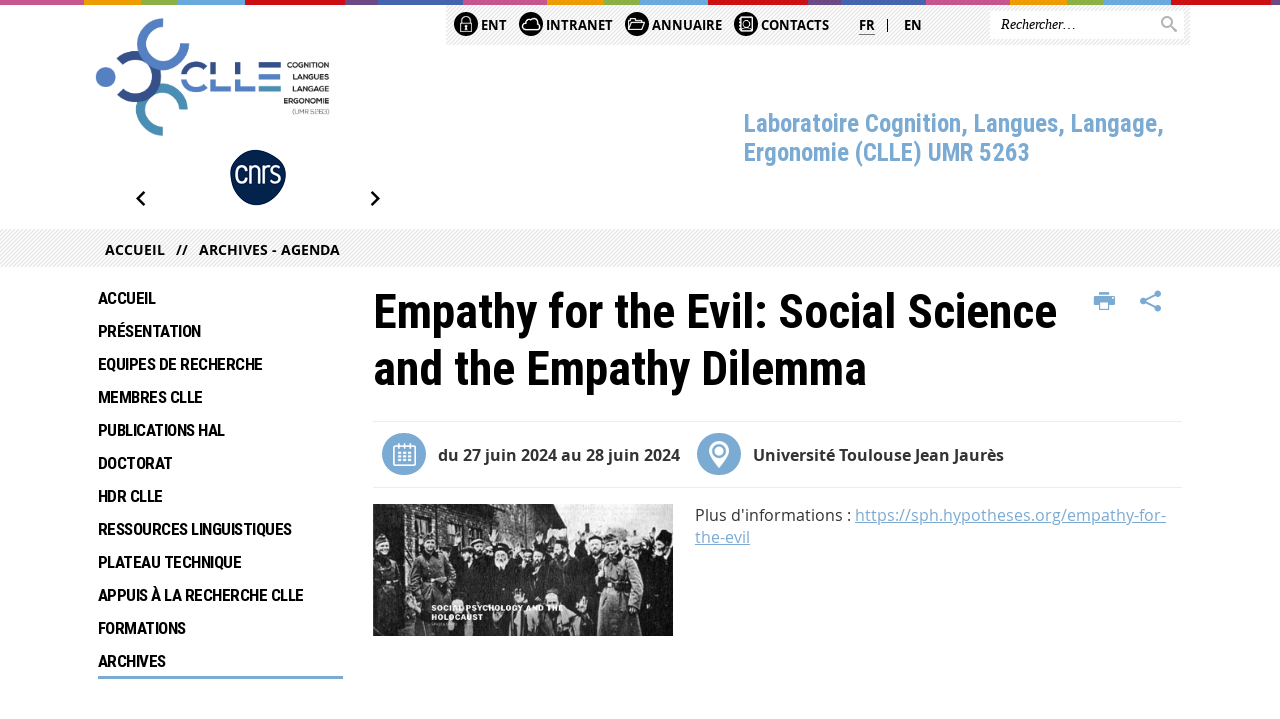

--- FILE ---
content_type: text/html;charset=UTF-8
request_url: https://clle.univ-tlse2.fr/accueil/archives-agenda/empathy-for-the-evil-social-science-and-the-empathy-dilemma
body_size: 9802
content:









































<!DOCTYPE html>
<!--[if IE 9]> <html class="no-js ie ie9 html" xmlns="http://www.w3.org/1999/xhtml" lang="fr" xml:lang="fr"> <![endif]-->
<!--[if gt IE 9]> <html class="no-js ie html" xmlns="http://www.w3.org/1999/xhtml" lang="fr" xml:lang="fr"> <![endif]-->
<!--[if !IE]> -->
<html class="no-js html" xmlns="http://www.w3.org/1999/xhtml" lang="fr" xml:lang="fr"> <!-- <![endif]-->
<head>
    <meta name="viewport" content="width=device-width, initial-scale=1.0"/>
    





















<meta property="og:description" content="" />
<meta property="og:title" content="Empathy for the Evil: Social Science and the Empathy Dilemma - Cognition, Langues, Langage, Ergonomie" />
<meta property="og:site_name" content="Cognition, Langues, Langage, Ergonomie" />
<meta property="og:type" content="article" />
<meta property="og:url" content="https://clle.univ-tlse2.fr/accueil/archives-agenda/empathy-for-the-evil-social-science-and-the-empathy-dilemma" />
<meta property="og:image" content="https://clle.univ-tlse2.fr/medias/photo/r-kunstler_1700661313669-PNG" />
            <meta property="og:image:width" content="1479" />
            <meta property="og:image:height" content="650" />
<meta http-equiv="content-type" content="text/html; charset=utf-8" />
<title>Empathy for the Evil: Social Science and the Empathy Dilemma - Cognition, Langues, Langage, Ergonomie</title>



    <link rel="canonical" href="https://clle.univ-tlse2.fr/accueil/archives-agenda/empathy-for-the-evil-social-science-and-the-empathy-dilemma" />

<link rel="icon" type="image/png" href="https://clle.univ-tlse2.fr/jsp/images/favicon.png" />
<meta http-equiv="pragma" content="no-cache" />

<link rel="schema.DC" href="http://purl.org/dc/elements/1.1/" />
<meta name="DC.Title" content="Empathy for the Evil: Social Science and the Empathy Dilemma - Cognition, Langues, Langage, Ergonomie" />
<meta name="DC.Creator" content="Nathalie Tullio" />
<meta name="DC.Description" lang="fr-FR" content="" />
<meta name="DC.Publisher" content="Nathalie Tullio" />
<meta name="DC.Date.created" scheme="W3CDTF" content="20231122 14:50:10.0" />
<meta name="DC.Date.modified" scheme="W3CDTF" content="20250307 10:27:23.0" />
<meta name="DC.Language" scheme="RFC3066" content="fr-FR" />
<meta name="DC.Rights" content="Copyright &copy; Cognition, Langues, Langage, Ergonomie" />

<meta name="description" content="" />
<meta name="author" lang="fr_FR" content="Nathalie Tullio" />
<meta name="Date-Creation-yyyymmdd" content="20231122 14:50:10.0" />
<meta name="Date-Revision-yyyymmdd" content="20250307 10:27:23.0" />
<meta name="copyright" content="Copyright &copy; Cognition, Langues, Langage, Ergonomie" />
<meta name="reply-to" content="webmaster@univ-tlse2.fr" />
<meta name="category" content="Internet" />
<meta name="robots" content="index, follow" />
<meta name="distribution" content="global" />
<meta name="identifier-url" content="https://clle.univ-tlse2.fr/" />
<meta name="resource-type" content="document" />
<meta name="expires" content="-1" />

<meta name="google-site-verification" content="" />

<meta name="Generator" content="K-Sup (6.07.77)" />
<meta name="Formatter" content="K-Sup (6.07.77)" />


    <link rel="start" title="Accueil" href="https://clle.univ-tlse2.fr/"/>
    <link rel="alternate" type="application/rss+xml" title="Fil RSS des dix dernières actualités"
          href="https://clle.univ-tlse2.fr/adminsite/webservices/export_rss.jsp?NOMBRE=10&amp;CODE_RUBRIQUE=CLLE2&amp;LANGUE=0"/>



    <!--  Script pour spirHAL -->
    <script src="https://cdn.jsdelivr.net/npm/spirhal@latest/dist/spirhal.min.js"></script>

    <link rel="stylesheet" type="text/css" media="screen" href="https://clle.univ-tlse2.fr/jsp/styles/extension-intranet.css"/>
    <link rel="stylesheet" type="text/css" media="screen" href="https://clle.univ-tlse2.fr/jsp/styles/extension-galerie.css"/>
    <link rel="stylesheet" type="text/css" media="screen" href="https://clle.univ-tlse2.fr/jsp/styles/screen.css"/>
    <link rel="stylesheet" type="text/css" media="screen" href="https://clle.univ-tlse2.fr/wro/jQueryCSS/4f09505c023ee9faad90b029013642f69c694251.css"/>
    <link rel="stylesheet" type="text/css" media="print" href="https://clle.univ-tlse2.fr/wro/styles-print/60bb201af288a19cf10ed6c04788d7ce5a9f1ec1.css"/>
    <link rel="stylesheet" type="text/css" media="screen" href="https://clle.univ-tlse2.fr/wro/styles/aa135c3cb5222a46436dd943503d8b437ed9f2ae.css"/>
    










<style type="text/css" media="screen">
/*  remplacer par variable bandeau (de site) usine à sites */
#bandeau {
}
    #menu_principal {
        background-color: #7babd3;
    }

    @media screen and (min-width: 60em) {
        #menu_principal {
            background-color: transparent;
        } 
    }

    /*EF. Il manquait la prise en compte des paragraphes*/
    .paragraphe--1{
        border-color: #7babd3;
    }
    .paragraphe--2{
        background-color: #7babd3;
    }
    #bandeau_outils,
    #bandeau_outils .plier-deplier__contenu,
    /* #acces_directs .menu__level__item > div, EF */
    #acces_directs .libelle.active {
        background-color: #7babd3;
    }
    #bandeau_outils button.plier-deplier__bouton:hover,
    #bandeau_outils button.plier-deplier__bouton:focus,
    #bandeau_outils button.plier-deplier__bouton:active,
    #bandeau_outils button.plier-deplier__bouton:hover .icon,
    #bandeau_outils button.plier-deplier__bouton:focus .icon,
    #bandeau_outils button.plier-deplier__bouton:active .icon,
    #acces_directs .menu__level__item > button:hover,
    #acces_directs .menu__level__item > a:hover {
        color: #7babd3;
    }

	/* Pas d'affichage de l'impression et PDF pour smartphone */     
    @media screen and (max-width: 60em) {
    li.actions-fiche__item.actions-fiche__item--print button,
     li.actions-fiche__item.actions-fiche__item--pdf a
     {
    	display: none;
    	}   	
    }
    @media screen and (min-width: 60em) {
        #menu_principal > li > button.active,
        #menu_principal > li > a.active,
        #menu_principal > li > span.active {
            border-bottom-color: #7babd3;
        }
        
        #menu_principal > li > button:hover,
	    #menu_principal > li > a:hover,
	    #menu_principal > li > span:hover,
	    #menu_principal > li.menu__level__item--actif > button,
	    #menu_principal > li.menu__level__item--actif > a,
	    #menu_principal > li.menu__level__item--actif > span {
	        color: #7babd3;
	    }

        .sitepublic #menu_principal > li.menu__level__item button:hover,
        .sitepublic #menu_principal > li.menu__level__item button:active,
        .sitepublic #menu_principal > li.menu__level__item button:focus,
        .sitepublic #menu_principal > li.menu__level__item a:hover,
        .sitepublic #menu_principal > li.menu__level__item a:active,
        .sitepublic #menu_principal > li.menu__level__item a:focus,
        .sitepublic #menu_principal > li.menu__level__item > button.active,
        .sitepublic #menu_principal > li.menu__level__item.menu__level__item--actif button{
            border-bottom-color: #7babd3;
            color: #000 !important;
        }
        .sitepublic #menu_principal > li.menu__level__item > .menu__level .menu__level__items > ul > li > a:active,
        .sitepublic #menu_principal > li.menu__level__item > .menu__level .menu__level__items > ul > li > a:focus{
            color: #7babd3 !important;
        }
        .sitepublic > header #acces_directs .menu__level__item > a:hover,
        .sitepublic > header #acces_directs .menu__level__item > a:focus{
            color: #7babd3 !important;
        }
    }
    footer .plan-site__lvl1::after{
    	background-color: #95bbdb;
    }
    body > footer .plan-site .plan-site__lvl2:active,
    body > footer .plan-site .plan-site__lvl2:focus,
    .fil_ariane_wrapper #fil_ariane a:focus,
    .fil_ariane_wrapper #fil_ariane a:active{
        color: #7babd3 !important;
    }
	.menu__toggle{
		background-color: #7babd3;
	}
    a {
        color: #7babd3;
    }
    a:hover, a:visited {
        /*color: #9cc0de;*/
        color: #7babd3;
    }
    a:focus,
    a:active {
        background-color: #7babd3;
    }

   /* a:visited {
        color: #24333f;
    }*/

    fieldset,
    .fieldset {
        border-color: #7babd3;
    }

    /* EF. On garde la couleur noire pour les titres. h1,h2,h3,h4,h5,h6, sauf slogan du site (zone-baseline) */
	.icon,
	html.js .plier-deplier .plier-deplier__bouton:hover .icon,
    html.js .plier-deplier .plier-deplier__bouton:focus .icon,
    div.zone-baseline{
		color: #7babd3;
	}

	html.js .actions-fiche li .plier-deplier__bouton .icon {
		color: #7babd3;
	}
	
	#telecharger li::before{
		color: #7babd3;
	}
	.reseaux-sociaux .picto_wrapper{
		background: #7babd3;
	}
    body.recherche .resultatFormation table.datatable thead th,
    body.recherche .resultatFormation .fg-toolbar.ui-corner-bl .dataTables_paginate a {
        color: #7babd3;
    }

    button,
    [type="submit"],
    [type="reset"],
    [type="button"],
    .submit,
    .reset,
    .button {
        background-color: #7babd3;
    }

    button:hover,
    [type="submit"]:hover,
    [type="reset"]:hover,
    [type="button"]:hover,
    .submit:hover,
    .reset:hover,
    .button:hover,
    button:focus,
    [type="submit"]:focus,
    [type="reset"]:focus,
    [type="button"]:focus,
    .submit:focus,
    .reset:focus,
    .button:focus,
    .reseaux-sociaux__item a:hover .picto_wrapper,
    .reseaux-sociaux__item a:focus .picto_wrapper,
    .reseaux-sociaux__item a:active .picto_wrapper{
        background-color: #9cc0de;
    }

    button:active,
    [type="submit"]:active,
    [type="reset"]:active,
    [type="button"]:active,
    .submit:active,
    .reset:active,
    .button:active {
        background-color: #5c809e;
    }

    .banner_cookie,
    .banner_cookie__refused,
    .banner_cookie__accepted {
        background-color: #7babd3;
    }
    .evenement__dates span{
    	color:#7babd3;
    }
    #body .owl-dots .owl-dot.active{
    	background-color: #7babd3;
    }
    body > header #partenaires .owl-prev::before,
    body > header #partenaires .owl-next::before {
        color: #7babd3;
    }
    #encadres .encadre__picto_deco {
        background-color: #7babd3;
        border: #7babd3;
    }
    body.fiche ul.actualites .dates {
        color: #7babd3;
    }
    .fiche.actualite .date_lieu_date::before,
    .fiche.actualite .date_lieu_lieu::before {
        background-color: #7babd3;
    }
    #encadres #telecharger .image::before{
        background-color: #7babd3;
    }

    #acces_directs > .menu__level__item .toggler.active {
        background-color: #7babd3;
    }

    /* Menus */

    .siteintranet .menu__toggle, .siteintranet .item__toggler {
        color: #7babd3;
    }
    .siteintranet .menu__toggle:focus, .siteintranet .menu__toggle:active, .siteintranet .menu__toggle:hover, .siteintranet .menu__toggle.show-menu, .siteintranet .item__toggler:focus, .siteintranet .item__toggler:active, .siteintranet .item__toggler:hover, .siteintranet .item__toggler.show-menu {
        color: #7babd3;
    }
    @media screen and (max-width: 767px) {
        .siteintranet.show-menu .menu__toggle {
            background: #7babd3;
        }
    }
    #menu nav .menu__level__item--actif > .item > .item__control .item__label {
        color: #7babd3;
    }
    .siteintranet #menu a.item__control:hover .item__label, .siteintranet #menu a.item__control:focus .item__label, .siteintranet #menu a.item__control:active .item__label,
    .siteintranet #menu a.item__control:hover::after, .siteintranet #menu a.item__control:focus::after, .siteintranet #menu a.item__control:active::after{
        color: #7babd3;
    }

    /* TEXTE SELECTIONNE */
    .texte--selectionne{
        background-color: #7babd3;
    }
    ::-moz-selection{
        background-color: #7babd3;
    }
    mark{
        background-color: #7babd3;
    }
    ::selection{
        background-color: #7babd3;
    }

    button.orejime-Button--save,
    button.orejime-Button--save:focus,
    button.orejime-Button--save:active,
    button.orejime-AppToggles-enableAll,
    button.orejime-AppToggles-enableAll:focus,
    button.orejime-AppToggles-enableAll:active,
    button.orejime-Button--info {
        background-color: #7babd3;
        border: solid 1px#7babd3;
    }

    button.orejime-Button--info:focus {
        color: #7babd3;
    }

    button.orejime-Button:hover,
    button.orejime-Button--save:hover {
        background-color: #4f6f89;
    }

    button.orejime-Button--decline,
    button.orejime-Notice-learnMoreButton {
        background-color: #7babd3;
        border-color: #7babd3;
    }

    .orejime-AppItem-slider {
        background-color: #7babd3;
    }

    .orejime-AppItem-input:checked + .orejime-AppItem-label .orejime-AppItem-slider {
        background-color: #4f6f89;
    }

    .orejime-content__context-notice .orejime .context-notice .cm-btn.cm-btn-success-var {
        background-color: #7babd3;
    }

    .orejime-content__context-notice .orejime .context-notice .cm-btn.cm-btn-success-var:hover {
        background-color: #4f6f89;
    }
    details.plierdeplier {
        background-color: #7babd3;
    }

    
</style>

    <script type="text/javascript">var html = document.getElementsByTagName('html')[0];
    html.className = html.className.replace('no-js', 'js');</script>
    <script type="text/javascript" src="https://clle.univ-tlse2.fr/adminsite/scripts/libs/ckeditor/ckeditor.js"></script>
    <script type="text/javascript" src="https://clle.univ-tlse2.fr/wro/scripts/da8707c64acb8c087415720693b12ea69b6a2d2a.js"></script>

    
</head>
<body id="body" class="fiche actualite has_partenaire sitepublic"
      data-toggle="#menu_principal .active, #connexion .active, #acces_directs .active" data-toggle-bubble>
<header>
    <p id="liens_evitement">
        <a href="#contenu-encadres">Acc&egrave;s direct au contenu
        </a> |
        <a href="#menu_principal">Navigation
        </a> |
        <a href="#acces_directs">Accès directs
        </a> |
        <a href="#connexion">Connexion
        </a>
    </p>
    
        
            <div class="zones"><!--
                 --><div class="zone-gauche">
                    







<div class="banniere" role="banner">
    <div>
            <a href="https://clle.univ-tlse2.fr/" class="banniere__logo" title="Vers page d'accueil">
                <img src="/uas/clle2/LOGO/logo_clle.png" alt="logo-Cognition, Langues, Langage, Ergonomie" title="Vers page d'accueil" />
            </a>
    </div>
</div><!-- .banniere -->
                    





		<div id="partenaires" class="carrousel_partenaires">
			<ul class="carrousel_partenaires__carrousel">
			
					<li class="carrousel_partenaires__item">
						<a href="#2"  title="UT2J">
							<img src="/medias/photo/ut2j-u-logo-picto_1761306578753-png"></img>
						</a>
					</li>
					<li class="carrousel_partenaires__item">
						<a href="#2"  title="CNRS">
							<img src="/medias/photo/logo-cnrs-bleu_1699369501968-png"></img>
						</a>
					</li>
					<li class="carrousel_partenaires__item">
						<a href="#2"  title="Université Bordeaux Montaigne">
							<img src="/medias/photo/logo-ubm_1622650502341-png"></img>
						</a>
					</li>
			</ul>
		</div>

                </div><!--
                 --><div class="zone-droite">
                    <div class="zone-droite__top">
                        <div class="zone-droite__top_wrapper"><!--
                          --><div class="zone-droite__top_left">
                                
	<ul id="acces_directs" aria-hidden="true">
	    








<li class="acces-directs menu__level__item"><!--
            
        --></li><!-- .acces-directs.plier-deplier -->
<li class="acces-directs menu__level__item"><!--
            
                
                --><a class="libelle type_rubrique_0001" href="https://clle.univ-tlse2.fr/accueil/ent">
    
    <span class="acces-directs-picto"><img src="/medias/photo/picto-ent_1537950967642-png" /></span>
    
    ENT
</a><!--
        --></li><!-- .acces-directs.plier-deplier -->
<li class="acces-directs menu__level__item"><!--
            
                
                --><a class="libelle type_rubrique_0001" href="https://clle.univ-tlse2.fr/accueil/intranet">
    
    <span class="acces-directs-picto"><img src="/medias/photo/icone-intranet-ent_1644411671177-png" /></span>
    
    Intranet
</a><!--
        --></li><!-- .acces-directs.plier-deplier -->
<li class="acces-directs menu__level__item"><!--
            
                
                --><a class="libelle type_rubrique_0001" href="https://clle.univ-tlse2.fr/accueil/annuaire-1">
    
    <span class="acces-directs-picto"><img src="/medias/photo/picto-annuaire_1537950997095-png" /></span>
    
    Annuaire
</a><!--
        --></li><!-- .acces-directs.plier-deplier -->
<li class="acces-directs menu__level__item"><!--
            
                
                --><a class="libelle type_rubrique_0001" href="https://clle.univ-tlse2.fr/accueil/contacts-1">
    
    <span class="acces-directs-picto"><img src="/medias/photo/icone-contact-ent_1644411599051-png" /></span>
    
    Contacts
</a><!--
        --></li><!-- .acces-directs.plier-deplier -->
<li class="acces-directs menu__level__item"><!--
            
        --></li><!-- .acces-directs.plier-deplier -->

	</ul>
                                








	<ul id="versions"><!-- 
		
			--><li class="versions__item versions_fr versions__item--courante"  lang="fr">
                <a href="https://clle.univ-tlse2.fr/" hreflang="fr">
                    fr
                 </a>
            </li><!-- 
		
			--><li class="versions__item versions_en "  lang="en">
                <a href="https://clle.univ-tlse2.fr/home" hreflang="en">
                    en
                 </a>
            </li><!-- 
		
	 --></ul>


                            </div><!--
                            --><div class="zone-droite__top_right">
                                






<div id="recherche-simple" role="search" class="plier-deplier menu_toggle">
	











<form action="/search" method="get" itemprop="potentialAction" itemscope itemtype="http://schema.org/SearchAction" class="search-form search-form--default">
    <meta itemprop="target" content="/search?beanKey=&l=0&q={q}"/>
    <input type="hidden" name="beanKey" value="" />
    
        <input type="hidden" name="site" value="CLLE2" />
    
    <input type="hidden" name="l" value="0"/>
    <input type="hidden" name="RH" value="1463577122782"/>
    
    <input itemprop="query-input" name="q" type="text" id="default-MOTS_CLEFS" value="" placeholder="Rechercher…" aria-label="Rechercher par mots-clés"/>
    <button type="submit"></button>
</form>

</div><!-- #recherche-simple .plier-deplier -->

                            </div><!--
                     --></div>
                    </div>
                    <div class="zone-droite__middle menu_vertical">
                        <div id="menu" role="navigation" aria-expanded="false">
                            <button class="menu__toggle" data-toggle="body" data-toggle-class="show-menu">
                                <span class="icon- open-menu"></span>
                                <span class="icon- close-menu"></span>
                            </button>
                            
                            <div class="menu__overlay" data-toggle="body" data-toggle-class="show-menu"></div>
                            <div class="separateur"></div>
                        </div><!-- #menu -->
                        <div class="zone-droite__middle__ligne2"><!--
                            
                                --><div class="zone-baseline">Laboratoire Cognition, Langues, Langage, Ergonomie (CLLE) UMR 5263
                        </div><!--
                            
                            -->
                            <div class="zone-reseaux_sociaux">
                                





                            </div><!--
                     --></div>
                    </div>
                </div><!--
            --></div>
        
        
    
</header>
















	<div class="fil_ariane_wrapper">
		<div id="fil_ariane">
			<p><a href="https://clle.univ-tlse2.fr/">Accueil</a><a href="https://clle.univ-tlse2.fr/accueil/archives-agenda">Archives - Agenda</a></p>
		</div>
	</div>

<main id="page" class="avec_sidebar">
    <div id="page_deco">
        <div id="contenu">
            
            <div class="contenu" role="main">
                <div id="zone-titre">
                    
                    








<ul class="actions-fiche">
    <li class="actions-fiche__item actions-fiche__item--print">
        <button title="Imprimer" onclick="window.print(); return false;"><span aria-hidden="true" class="icon icon-print"></span><span class="actions-fiche__libelle">Imprimer</span></button>
    </li>
        <!--li class="actions-fiche__item actions-fiche__item--pdf"><a title="Version PDF" href="https://clle.univ-tlse2.fr/accueil/archives-agenda/empathy-for-the-evil-social-science-and-the-empathy-dilemma?toPdf=true" rel="nofollow"><span aria-hidden="true" class="icon icon-file-pdf-o"></span><span class="actions-fiche__libelle">Version PDF</span></a></li-->
    <li class="actions-fiche__item plier-deplier actions-fiche__item--share">
        <button class="plier-deplier__bouton" aria-expanded="false"><span aria-hidden="true" class="icon icon-share"></span><span class="actions-fiche__libelle">Partager</span></button>
        <div class="plier-deplier__contenu plier-deplier__contenu--clos partage-reseauxsociaux">
            <span>Partager cette page</span>
            <ul><!--
            --><li class="partage-reseauxsociaux__item">
                    <a title="Envoyer par email" href="/servlet/com.jsbsoft.jtf.core.SG?PROC=TRAITEMENT_ENVOI_AMI_FRONT&ACTION=ENVOYER&CODE=1700661010670&OBJET=actualite">
                        <span aria-hidden="true" class="icon icon-envelope"></span>
                        <span class="actions-fiche__libelle">Envoyer par email</span>
                    </a>
                </li><!----><li class="partage-reseauxsociaux__item partage-reseauxsociaux__item--facebook">
                        <a class="js-share-action" href="https://www.facebook.com/sharer/sharer.php?s=100&u=https://clle.univ-tlse2.fr/accueil/archives-agenda/empathy-for-the-evil-social-science-and-the-empathy-dilemma" title="Facebook">
                            <span aria-hidden="true" class="icon icon-facebook"></span>
                            <span class="actions-fiche__libelle">Facebook</span>
                        </a>
                    </li><!----><li class="partage-reseauxsociaux__item partage-reseauxsociaux__item--twitter">
                        <a class="js-share-action" href="https://twitter.com/intent/tweet?url=https%3A%2F%2Fclle.univ-tlse2.fr%2Faccueil%2Farchives-agenda%2Fempathy-for-the-evil-social-science-and-the-empathy-dilemma&text=Empathy+for+the+Evil%3A+Social+Science+and+the+Em..." title="Twitter">
                            <span aria-hidden="true" class="icon icon-twitter2"></span>
                            <span class="actions-fiche__libelle">Twitter</span>
                        </a>
                    </li><!----><li class="partage-reseauxsociaux__item partage-reseauxsociaux__item--linkedin">
                        <a class="js-share-action" href="https://www.linkedin.com/shareArticle?mini=true&url=https://clle.univ-tlse2.fr/accueil/archives-agenda/empathy-for-the-evil-social-science-and-the-empathy-dilemma" title="Linkedin">
                            <span aria-hidden="true" class="icon icon-linkedin"></span>
                            <span class="actions-fiche__libelle">Linkedin</span>
                        </a>
                    </li><!----></ul>
        </div>
    </li></ul><!-- .actions-fiche -->
                    
                    <h1>Empathy for the Evil: Social Science and the Empathy Dilemma
                    </h1>
                </div>
























<div class="date-publication-maj">
	<span class="date-publication">Publié le 22 novembre 2023</span> <span>&ndash;</span> <span class="date-maj">Mis à jour le 7 mars 2025</span></div><!-- .date-publication-maj --><div class="date_lieu"><span class="date_lieu_date">du 27 juin 2024 au 28 juin 2024</span> <span class="date_lieu_lieu" >Université Toulouse Jean Jaurès</span></div><!-- .date_lieu -->
<figure class="photo">
	<img src="https://clle.univ-tlse2.fr/medias/photo/r-kunstler_1700661313669-PNG" alt="" title="" /></figure><!-- .photo --><div id="description" class="toolbox">Plus d'informations : <a href="https://sph.hypotheses.org/empathy-for-the-evil" class="lien_externe">https://sph.hypotheses.org/empathy-for-the-evil</a>
</div> <!-- #description -->









                    </div> <!-- .contenu -->
                    <div id="redacteur-date-impression">
                    </div><!-- #redacteur-date-impression -->
                </div><!-- #contenu -->
                <div id="navigation-encadres">
                	
                		<div id="menu_vertical" role="navigation" aria-expanded="false">
                			














    








    
    
        
        
            <ul class="menu__level  menu__level--0"  id="menu_principal">
        
        
        
    

    
        <li class="menu__level__item menu__level__item--home">
            <a class="libelle link" href="https://clle.univ-tlse2.fr/" aria-expanded="false"><span>Accueil</span></a>
        </li>
    

    
        
        
        
        
            
        

        <li class="menu__level__item   menu__level__item--first-column">

        

        
            
            
                <a class="libelle link type_rubrique_0001" href="https://clle.univ-tlse2.fr/accueil/presentation" aria-expanded="false">Présentation</a>
            
            
            
        

        
        

        
        
            


















        

        </li>
    
        
        
        
        
            
        

        <li class="menu__level__item   menu__level__item--first-column">

        

        
            
            
            
            
                <button class="libelle type_rubrique_" type="button" data-toggle="[data-toggle-id='1605187870057']" data-toggle-group="menus">Equipes de recherche</button>
            
        

        
        
            <button class="toggler" data-toggle="[data-toggle-id='1605187870057']" data-toggle-group="menus-toggler" type="button">
            <span class="icon-expand_more more"></span>
            <span class="icon-expand_less less"></span>
            </button>
        

        
        
            


















    
    
        
        
        
        
            <div class="menu__level  menu__level--1" data-toggle-id="1605187870057" data-toggle-target ><div>
            
                <div class="menu__level__items">
            
            <ul>
        
    

    

    
        
        
        
        

        <li class="menu__level__item   menu__level__item--first-column">

        

        
            
            
                <a class="libelle link type_rubrique_0001" href="https://clle.univ-tlse2.fr/accueil/sciences-du-langage" aria-expanded="false">Langues et langage</a>
            
            
            
        

        
        
            <button class="toggler" data-toggle="[data-toggle-id='1605188616499']" data-toggle-group="1605187870057-toggler" type="button">
            <span class="icon-expand_more more"></span>
            <span class="icon-expand_less less"></span>
            </button>
        

        
        
            


















    
    
        
        
        
        
            <div class="menu__level  menu__level--2" data-toggle-id="1605188616499" data-toggle-target ><div>
            
            <ul>
        
    

    

    
        
        
        
        

        <li class="menu__level__item   menu__level__item--first-column">

        

        
            
            
                <a class="libelle link type_rubrique_0001" href="https://clle.univ-tlse2.fr/accueil/sciences-du-langage/structures-linguistiques-modeles-variations-usages" aria-expanded="false">Structures LInguistiques: Modèles, Variations, usages</a>
            
            
            
        

        
        

        
        

        </li>
    
        
        
        
        

        <li class="menu__level__item   menu__level__item--first-column">

        

        
            
            
                <a class="libelle link type_rubrique_0001" href="https://clle.univ-tlse2.fr/accueil/sciences-du-langage/occitan-langues-romanes-langues-deurope-decrire-formaliser-outiller-comparer" aria-expanded="false">OCcitan, langues Romanes, langues d’Europe : décrire, formaliser, outiller, comparer</a>
            
            
            
        

        
        

        
        

        </li>
    
        
        
        
        

        <li class="menu__level__item   menu__level__item--last-column">

        

        
            
            
                <a class="libelle link type_rubrique_0001" href="https://clle.univ-tlse2.fr/accueil/sciences-du-langage/didactique-du-francais-et-des-langues-linguistique-situee-formation-des-enseignants" aria-expanded="false">Didactique du français et des langues, Linguistique située, Formation des enseignants</a>
            
            
            
        

        
        

        
        

        </li>
    
        
        
        
        

        <li class="menu__level__item   menu__level__item--last-column">

        

        
            
            
                <a class="libelle link type_rubrique_0001" href="https://clle.univ-tlse2.fr/accueil/sciences-du-langage/discours" aria-expanded="false">Discours</a>
            
            
            
        

        
        

        
        

        </li>
    

    </ul>

    
    

        

        </li>
    
        
        
        
        

        <li class="menu__level__item   menu__level__item--first-column">

        

        
            
            
                <a class="libelle link type_rubrique_0001" href="https://clle.univ-tlse2.fr/accueil/processus-langagiers-cognitifs" aria-expanded="false">Processus Langagiers & Cognitifs</a>
            
            
            
        

        
        
            <button class="toggler" data-toggle="[data-toggle-id='1605188674164']" data-toggle-group="1605187870057-toggler" type="button">
            <span class="icon-expand_more more"></span>
            <span class="icon-expand_less less"></span>
            </button>
        

        
        
            


















    
    
        
        
        
        
            <div class="menu__level  menu__level--2" data-toggle-id="1605188674164" data-toggle-target ><div>
            
            <ul>
        
    

    

    
        
        
        
        

        <li class="menu__level__item   menu__level__item--first-column">

        

        
            
            
                <a class="libelle link type_rubrique_0001" href="https://clle.univ-tlse2.fr/accueil/processus-langagiers-cognitifs/outils-numeriques-aspects-cognitifs-et-langagiers" aria-expanded="false">Outils Numériques : aspects cognitifs et langagiers</a>
            
            
            
        

        
        

        
        

        </li>
    
        
        
        
        

        <li class="menu__level__item   menu__level__item--first-column">

        

        
            
            
                <a class="libelle link type_rubrique_0001" href="https://clle.univ-tlse2.fr/accueil/processus-langagiers-cognitifs/education-apprentissage" aria-expanded="false">Education & Apprentissage</a>
            
            
            
        

        
        

        
        

        </li>
    
        
        
        
        

        <li class="menu__level__item   menu__level__item--last-column">

        

        
            
            
                <a class="libelle link type_rubrique_0001" href="https://clle.univ-tlse2.fr/accueil/processus-langagiers-cognitifs/multimodalite-variation-culture" aria-expanded="false">Multimodalité, Variation, Culture</a>
            
            
            
        

        
        

        
        

        </li>
    

    </ul>

    
    

        

        </li>
    
        
        
        
        

        <li class="menu__level__item   menu__level__item--last-column">

        

        
            
            
                <a class="libelle link type_rubrique_0001" href="https://clle.univ-tlse2.fr/accueil/cognition-en-situation-complexe" aria-expanded="false">Cognition en Situation Complexe</a>
            
            
            
        

        
        
            <button class="toggler" data-toggle="[data-toggle-id='1605188709954']" data-toggle-group="1605187870057-toggler" type="button">
            <span class="icon-expand_more more"></span>
            <span class="icon-expand_less less"></span>
            </button>
        

        
        
            


















    
    
        
        
        
        
            <div class="menu__level  menu__level--2" data-toggle-id="1605188709954" data-toggle-target ><div>
            
            <ul>
        
    

    

    
        
        
        
        

        <li class="menu__level__item   menu__level__item--first-column">

        

        
            
            
                <a class="libelle link type_rubrique_0001" href="https://clle.univ-tlse2.fr/accueil/cognition-en-situation-complexe/cognition-interaction-technologies-innovantes" aria-expanded="false">Cognition, Interaction, Technologies innovantes</a>
            
            
            
        

        
        

        
        

        </li>
    
        
        
        
        

        <li class="menu__level__item   menu__level__item--first-column">

        

        
            
            
                <a class="libelle link type_rubrique_0001" href="https://clle.univ-tlse2.fr/accueil/cognition-en-situation-complexe/interactions-societe-individus" aria-expanded="false">Interactions Société-Individus </a>
            
            
            
        

        
        

        
        

        </li>
    
        
        
        
        

        <li class="menu__level__item   menu__level__item--last-column">

        

        
            
            
                <a class="libelle link type_rubrique_0001" href="https://clle.univ-tlse2.fr/accueil/cognition-en-situation-complexe/memoire-evaluation-decision" aria-expanded="false">Mémoire, Evaluation, Décision</a>
            
            
            
        

        
        

        
        

        </li>
    

    </ul>

    
    

        

        </li>
    

    </ul>

    
    
        
        </div></div>
    

        

        </li>
    
        
        
        
        
            
        

        <li class="menu__level__item   menu__level__item--first-column">

        

        
            
            
            
            
                <button class="libelle type_rubrique_" type="button" data-toggle="[data-toggle-id='1607008641736']" data-toggle-group="menus">Membres CLLE</button>
            
        

        
        
            <button class="toggler" data-toggle="[data-toggle-id='1607008641736']" data-toggle-group="menus-toggler" type="button">
            <span class="icon-expand_more more"></span>
            <span class="icon-expand_less less"></span>
            </button>
        

        
        
            


















    
    
        
        
        
        
            <div class="menu__level  menu__level--1" data-toggle-id="1607008641736" data-toggle-target ><div>
            
                <div class="menu__level__items">
            
            <ul>
        
    

    

    
        
        
        
        

        <li class="menu__level__item   menu__level__item--first-column">

        

        
            
            
                <a class="libelle link type_rubrique_0001" href="https://clle.univ-tlse2.fr/accueil/ec-cr" aria-expanded="false">Enseignants-Chercheurs et Chercheurs</a>
            
            
            
        

        
        

        
        
            


















        

        </li>
    
        
        
        
        

        <li class="menu__level__item   menu__level__item--first-column">

        

        
            
            
                <a class="libelle link type_rubrique_0001" href="https://clle.univ-tlse2.fr/accueil/appuis-a-la-recherche-1" aria-expanded="false">Appuis à la recherche</a>
            
            
            
        

        
        

        
        
            


















        

        </li>
    
        
        
        
        

        <li class="menu__level__item   menu__level__item--last-column">

        

        
            
            
                <a class="libelle link type_rubrique_0001" href="https://clle.univ-tlse2.fr/accueil/doctorants-jd-post-doc" aria-expanded="false">Doctorants, JD & Post doc</a>
            
            
            
        

        
        

        
        
            


















        

        </li>
    

    </ul>

    
    
        
        </div></div>
    

        

        </li>
    
        
        
        
        
            
        

        <li class="menu__level__item   menu__level__item--first-column">

        

        
            
            
                <a class="libelle link type_rubrique_0004" href="https://clle.univ-tlse2.fr/accueil/publications-hal" aria-expanded="false">Publications HAL</a>
            
            
            
        

        
        

        
        
            


















        

        </li>
    
        
        
        
        
            
        

        <li class="menu__level__item   menu__level__item--first-column">

        

        
            
            
            
            
                <button class="libelle type_rubrique_" type="button" data-toggle="[data-toggle-id='1606398581083']" data-toggle-group="menus">Doctorat</button>
            
        

        
        
            <button class="toggler" data-toggle="[data-toggle-id='1606398581083']" data-toggle-group="menus-toggler" type="button">
            <span class="icon-expand_more more"></span>
            <span class="icon-expand_less less"></span>
            </button>
        

        
        
            


















    
    
        
        
        
        
            <div class="menu__level  menu__level--1" data-toggle-id="1606398581083" data-toggle-target ><div>
            
                <div class="menu__level__items">
            
            <ul>
        
    

    

    
        
        
        
        

        <li class="menu__level__item   menu__level__item--first-column">

        

        
            
            
                <a class="libelle link type_rubrique_0001" href="https://clle.univ-tlse2.fr/accueil/informations-doctorat" aria-expanded="false">Informations doctorat</a>
            
            
            
        

        
        

        
        
            


















        

        </li>
    
        
        
        
        

        <li class="menu__level__item   menu__level__item--last-column">

        

        
            
            
            
            
                <button class="libelle type_rubrique_" type="button" data-toggle="[data-toggle-id='1606398663486']" data-toggle-group="1606398581083">Thèses </button>
            
        

        
        
            <button class="toggler" data-toggle="[data-toggle-id='1606398663486']" data-toggle-group="1606398581083-toggler" type="button">
            <span class="icon-expand_more more"></span>
            <span class="icon-expand_less less"></span>
            </button>
        

        
        
            


















    
    
        
        
        
        
            <div class="menu__level  menu__level--2" data-toggle-id="1606398663486" data-toggle-target ><div>
            
            <ul>
        
    

    

    
        
        
        
        

        <li class="menu__level__item   menu__level__item--first-column">

        

        
            
            
                <a class="libelle link type_rubrique_0001" href="https://clle.univ-tlse2.fr/accueil/theses-en-cours" aria-expanded="false">Thèses en cours</a>
            
            
            
        

        
        

        
        

        </li>
    
        
        
        
        

        <li class="menu__level__item   menu__level__item--last-column">

        

        
            
            
                <a class="libelle link type_rubrique_0001" href="https://clle.univ-tlse2.fr/accueil/theses-soutenues" aria-expanded="false">Thèses soutenues</a>
            
            
            
        

        
        

        
        

        </li>
    

    </ul>

    
    

        

        </li>
    

    </ul>

    
    
        
        </div></div>
    

        

        </li>
    
        
        
        
        
            
        

        <li class="menu__level__item   menu__level__item--first-column">

        

        
            
            
                <a class="libelle link type_rubrique_0001" href="https://clle.univ-tlse2.fr/accueil/hdr" aria-expanded="false">HDR CLLE</a>
            
            
            
        

        
        

        
        
            


















        

        </li>
    
        
        
        
        
            
        

        <li class="menu__level__item   menu__level__item--first-column">

        

        
            
            
                <a class="libelle link type_rubrique_0004" href="https://clle.univ-tlse2.fr/accueil/ressources-linguistiques" aria-expanded="false">Ressources linguistiques</a>
            
            
            
        

        
        

        
        
            


















        

        </li>
    
        
        
        
        
            
        

        <li class="menu__level__item   menu__level__item--first-column">

        

        
            
            
                <a class="libelle link type_rubrique_0001" href="https://clle.univ-tlse2.fr/accueil/plateau-technique" aria-expanded="false">Plateau technique</a>
            
            
            
        

        
        

        
        
            


















        

        </li>
    
        
        
        
        
            
        

        <li class="menu__level__item   menu__level__item--first-column">

        

        
            
            
            
            
                <button class="libelle type_rubrique_0001" type="button" data-toggle="[data-toggle-id='1484573171040']" data-toggle-group="menus">Appuis à la recherche CLLE</button>
            
        

        
        
            <button class="toggler" data-toggle="[data-toggle-id='1484573171040']" data-toggle-group="menus-toggler" type="button">
            <span class="icon-expand_more more"></span>
            <span class="icon-expand_less less"></span>
            </button>
        

        
        
            


















    
    
        
        
        
        
            <div class="menu__level  menu__level--1" data-toggle-id="1484573171040" data-toggle-target ><div>
            
                <div class="menu__level__items">
            
            <ul>
        
    

    

    
        
        
        
        

        <li class="menu__level__item   menu__level__item--first-column">

        

        
            
            
                <a class="libelle link type_rubrique_0001" href="https://clle.univ-tlse2.fr/accueil/appuis-a-la-recherche-clle/procedures-administratives-financieres" aria-expanded="false">Procédures administratives & financières</a>
            
            
            
        

        
        

        
        
            


















        

        </li>
    
        
        
        
        

        <li class="menu__level__item   menu__level__item--first-column">

        

        
            
            
                <a class="libelle link type_rubrique_0001" href="https://clle.univ-tlse2.fr/accueil/appuis-a-la-recherche-clle/aide-aux-demarches" aria-expanded="false">Aide aux démarches</a>
            
            
            
        

        
        

        
        
            


















        

        </li>
    
        
        
        
        

        <li class="menu__level__item   menu__level__item--last-column">

        

        
            
            
                <a class="libelle link type_rubrique_0001" href="https://clle.univ-tlse2.fr/accueil/appuis-a-la-recherche-clle/pole-administratif-et-technique" aria-expanded="false">Pôle administratif et technique</a>
            
            
            
        

        
        

        
        
            


















        

        </li>
    
        
        
        
        

        <li class="menu__level__item   menu__level__item--last-column">

        

        
            
            
                <a class="libelle link type_rubrique_0001" href="https://clle.univ-tlse2.fr/accueil/appuis-a-la-recherche-clle/pole-ingenierie-de-la-recherche" aria-expanded="false">Pôle ingénierie de la recherche</a>
            
            
            
        

        
        

        
        
            


















        

        </li>
    

    </ul>

    
    
        
        </div></div>
    

        

        </li>
    
        
        
        
        
            
        

        <li class="menu__level__item   menu__level__item--last-column">

        

        
            
            
                <a class="libelle link type_rubrique_0001" href="https://clle.univ-tlse2.fr/accueil/formations" aria-expanded="false">Formations</a>
            
            
            
        

        
        

        
        
            


















        

        </li>
    
        
        
        
        
            
        

        <li class="menu__level__item  menu__level__item--actif menu__level__item--last-column">

        

        
            
            
            
            
                <button class="libelle type_rubrique_" type="button" data-toggle="[data-toggle-id='arch']" data-toggle-group="menus">Archives</button>
            
        

        
        
            <button class="toggler" data-toggle="[data-toggle-id='arch']" data-toggle-group="menus-toggler" type="button">
            <span class="icon-expand_more more"></span>
            <span class="icon-expand_less less"></span>
            </button>
        

        
        
            


















    
    
        
        
        
        
            <div class="menu__level  menu__level--1" data-toggle-id="arch" data-toggle-target ><div>
            
                <div class="menu__level__items">
            
            <ul>
        
    

    

    
        
        
        
        

        <li class="menu__level__item   menu__level__item--first-column">

        

        
            
            
                <a class="libelle link type_rubrique_0001" href="https://clle.univ-tlse2.fr/accueil/archives-a-la-une" aria-expanded="false">Archives - A la Une</a>
            
            
            
        

        
        

        
        
            


















        

        </li>
    
        
        
        
        

        <li class="menu__level__item  menu__level__item--actif menu__level__item--first-column">

        

        
            
            
                <a class="libelle link type_rubrique_0001" href="https://clle.univ-tlse2.fr/accueil/archives-agenda" aria-expanded="false">Archives - Agenda</a>
            
            
            
        

        
        

        
        
            


















        

        </li>
    
        
        
        
        

        <li class="menu__level__item   menu__level__item--first-column">

        

        
            
            
                <a class="libelle link type_rubrique_0001" href="https://clle.univ-tlse2.fr/accueil/archives-publications" aria-expanded="false">Archives publications</a>
            
            
            
        

        
        

        
        
            


















        

        </li>
    
        
        
        
        

        <li class="menu__level__item   menu__level__item--last-column">

        

        
            
            
                <a class="libelle link type_rubrique_0001" href="https://clle.univ-tlse2.fr/accueil/ancienne-equipe-erss" aria-expanded="false">Ancienne équipe ERSS</a>
            
            
            
        

        
        

        
        
            


















        

        </li>
    
        
        
        
        

        <li class="menu__level__item   menu__level__item--last-column">

        

        
            
            
                <a class="libelle link type_rubrique_0001" href="https://clle.univ-tlse2.fr/accueil/ancienne-equipe-ltc" aria-expanded="false">Ancienne équipe LTC</a>
            
            
            
        

        
        

        
        
            


















        

        </li>
    

    </ul>

    
    
        
        </div></div>
    

        

        </li>
    
        
        
        
        
            
        

        <li class="menu__level__item menu__level__item--acces-directs  menu__level__item--last-column">

        

        
            
            
                <a class="libelle link type_rubrique_ACCES" href="" aria-expanded="false">Accès directs de catégories</a>
            
            
            
        

        
        

        
        
            


















        

        </li>
    
        
        
        
        
            
        

        <li class="menu__level__item menu__level__item--acces-directs  menu__level__item--last-column">

        
            <div class="acces-directs-picto">
            <img src="/medias/photo/picto-ent_1537950967642-png" alt="">
            </div>
        

        
            
            
                <a class="libelle link type_rubrique_ACCES" href="https://clle.univ-tlse2.fr/accueil/ent" aria-expanded="false">ENT</a>
            
            
            
        

        
        

        
        
            


















        

        </li>
    
        
        
        
        
            
        

        <li class="menu__level__item menu__level__item--acces-directs  menu__level__item--last-column">

        
            <div class="acces-directs-picto">
            <img src="/medias/photo/icone-intranet-ent_1644411671177-png" alt="">
            </div>
        

        
            
            
                <a class="libelle link type_rubrique_ACCES" href="https://clle.univ-tlse2.fr/accueil/intranet" aria-expanded="false">Intranet</a>
            
            
            
        

        
        

        
        
            


















        

        </li>
    
        
        
        
        
            
        

        <li class="menu__level__item menu__level__item--acces-directs  menu__level__item--last-column">

        
            <div class="acces-directs-picto">
            <img src="/medias/photo/picto-annuaire_1537950997095-png" alt="">
            </div>
        

        
            
            
                <a class="libelle link type_rubrique_ACCES" href="https://clle.univ-tlse2.fr/accueil/annuaire-1" aria-expanded="false">Annuaire</a>
            
            
            
        

        
        

        
        
            


















        

        </li>
    
        
        
        
        
            
        

        <li class="menu__level__item menu__level__item--acces-directs  menu__level__item--last-column">

        
            <div class="acces-directs-picto">
            <img src="/medias/photo/icone-contact-ent_1644411599051-png" alt="">
            </div>
        

        
            
            
                <a class="libelle link type_rubrique_ACCES" href="https://clle.univ-tlse2.fr/accueil/contacts-1" aria-expanded="false">Contacts</a>
            
            
            
        

        
        

        
        
            


















        

        </li>
    
        
        
        
        
            
        

        <li class="menu__level__item menu__level__item--acces-directs  menu__level__item--last-column">

        

        
            
            
                <a class="libelle link type_rubrique_ACCES" href="" aria-expanded="false">Accès directs de catégories</a>
            
            
            
        

        
        

        
        
            


















        

        </li>
    

    </ul>

    
    

                		</div>
                	
                    
                    











                </div>
            </div><!-- #page_deco -->
            <div class="separateur"></div>
        </main> <!-- #page -->
        <footer id="pied_deco">
            <div id="pied_page" role="contentinfo">
                <div class="pied_page__ligne1">
                    









    <div class="plan-site"><!-- 
       
         --><ul class="plan-site__1"><!--
            --><li>
				<a class="plan-site__lvl1" href="https://clle.univ-tlse2.fr/accueil/presentation">Présentation</a><!--
	            
            --></li><!--
            
        
            --><li>
				<a class="plan-site__lvl1" href="#2">Equipes de recherche</a><!--
	            
	                --><ul class="plan-site__2"><!--
						--><li><!--
	                        --><a class="plan-site__lvl2" href="https://clle.univ-tlse2.fr/accueil/sciences-du-langage">Langues et langage</a><!--
	                    --></li><!--
	                
						--><li><!--
	                        --><a class="plan-site__lvl2" href="https://clle.univ-tlse2.fr/accueil/processus-langagiers-cognitifs">Processus Langagiers & Cognitifs</a><!--
	                    --></li><!--
	                
						--><li><!--
	                        --><a class="plan-site__lvl2" href="https://clle.univ-tlse2.fr/accueil/cognition-en-situation-complexe">Cognition en Situation Complexe</a><!--
	                    --></li><!--
	                
	                --></ul><!--
	           
            --></li><!--
            
        
            --><li>
				<a class="plan-site__lvl1" href="#2">Membres CLLE</a><!--
	            
	                --><ul class="plan-site__2"><!--
						--><li><!--
	                        --><a class="plan-site__lvl2" href="https://clle.univ-tlse2.fr/accueil/ec-cr">Enseignants-Chercheurs et Chercheurs</a><!--
	                    --></li><!--
	                
						--><li><!--
	                        --><a class="plan-site__lvl2" href="https://clle.univ-tlse2.fr/accueil/appuis-a-la-recherche-1">Appuis à la recherche</a><!--
	                    --></li><!--
	                
						--><li><!--
	                        --><a class="plan-site__lvl2" href="https://clle.univ-tlse2.fr/accueil/doctorants-jd-post-doc">Doctorants, JD & Post doc</a><!--
	                    --></li><!--
	                
	                --></ul><!--
	           
            --></li><!--
            
        
            --><li>
				<a class="plan-site__lvl1" href="https://clle.univ-tlse2.fr/accueil/publications-hal">Publications HAL</a><!--
	            
            --></li><!--
            --></ul><!-- 
         --><ul class="plan-site__1"><!--
            --><li>
				<a class="plan-site__lvl1" href="#2">Doctorat</a><!--
	            
	                --><ul class="plan-site__2"><!--
						--><li><!--
	                        --><a class="plan-site__lvl2" href="https://clle.univ-tlse2.fr/accueil/informations-doctorat">Informations doctorat</a><!--
	                    --></li><!--
	                
						--><li><!--
	                        --><a class="plan-site__lvl2" href="#2">Thèses </a><!--
	                    --></li><!--
	                
	                --></ul><!--
	           
            --></li><!--
            
        
            --><li>
				<a class="plan-site__lvl1" href="https://clle.univ-tlse2.fr/accueil/hdr">HDR CLLE</a><!--
	            
            --></li><!--
            
        
            --><li>
				<a class="plan-site__lvl1" href="https://clle.univ-tlse2.fr/accueil/ressources-linguistiques">Ressources linguistiques</a><!--
	            
            --></li><!--
            
        
            --><li>
				<a class="plan-site__lvl1" href="https://clle.univ-tlse2.fr/accueil/plateau-technique">Plateau technique</a><!--
	            
            --></li><!--
            --></ul><!-- 
         --><ul class="plan-site__1"><!--
            --><li>
				<a class="plan-site__lvl1" href="https://clle.univ-tlse2.fr/accueil/appuis-a-la-recherche-clle">Appuis à la recherche CLLE</a><!--
	            
	                --><ul class="plan-site__2"><!--
						--><li><!--
	                        --><a class="plan-site__lvl2" href="https://clle.univ-tlse2.fr/accueil/appuis-a-la-recherche-clle/procedures-administratives-financieres">Procédures administratives & financières</a><!--
	                    --></li><!--
	                
						--><li><!--
	                        --><a class="plan-site__lvl2" href="https://clle.univ-tlse2.fr/accueil/appuis-a-la-recherche-clle/aide-aux-demarches">Aide aux démarches</a><!--
	                    --></li><!--
	                
						--><li><!--
	                        --><a class="plan-site__lvl2" href="https://clle.univ-tlse2.fr/accueil/appuis-a-la-recherche-clle/pole-administratif-et-technique">Pôle administratif et technique</a><!--
	                    --></li><!--
	                
						--><li><!--
	                        --><a class="plan-site__lvl2" href="https://clle.univ-tlse2.fr/accueil/appuis-a-la-recherche-clle/pole-ingenierie-de-la-recherche">Pôle ingénierie de la recherche</a><!--
	                    --></li><!--
	                
	                --></ul><!--
	           
            --></li><!--
            
        
            --><li>
				<a class="plan-site__lvl1" href="https://clle.univ-tlse2.fr/accueil/formations">Formations</a><!--
	            
            --></li><!--
            
        
            --><li>
				<a class="plan-site__lvl1" href="#2">Archives</a><!--
	            
	                --><ul class="plan-site__2"><!--
						--><li><!--
	                        --><a class="plan-site__lvl2" href="https://clle.univ-tlse2.fr/accueil/archives-a-la-une">Archives - A la Une</a><!--
	                    --></li><!--
	                
						--><li><!--
	                        --><a class="plan-site__lvl2" href="https://clle.univ-tlse2.fr/accueil/archives-agenda">Archives - Agenda</a><!--
	                    --></li><!--
	                
						--><li><!--
	                        --><a class="plan-site__lvl2" href="https://clle.univ-tlse2.fr/accueil/archives-publications">Archives publications</a><!--
	                    --></li><!--
	                
						--><li><!--
	                        --><a class="plan-site__lvl2" href="https://clle.univ-tlse2.fr/accueil/ancienne-equipe-erss">Ancienne équipe ERSS</a><!--
	                    --></li><!--
	                
						--><li><!--
	                        --><a class="plan-site__lvl2" href="https://clle.univ-tlse2.fr/accueil/ancienne-equipe-ltc">Ancienne équipe LTC</a><!--
	                    --></li><!--
	                
	                --></ul><!--
	           
            --></li><!--
            --></ul><!-- 
        

     --></div>
                    <div class="coordonnees">
                        









<div class="pied_banniere" role="banner">
    <div> 
		
        
            <a href="https://clle.univ-tlse2.fr/" class="logo_footer" title="Vers page d'accueil">
                <img src="/uas/clle2/LOGO/logo_clle.png" alt="logo-Cognition, Langues, Langage, Ergonomie" title="Vers page d'accueil" />
            </a>
        
        
            <address class="banniere__adresse">Université Toulouse - Jean Jaurès<br />Maison de la Recherche<br />UMR 5263 CLLE<br />5, allées Antonio Machado<br />31058 Toulouse cedex 9</address>
        
        
        
        	<img class="logo_carto" src="/uas/clle2/LOGO_CARTO/UT2J_U_LOGO.png" />
        

    </div>
</div><!-- .banniere -->
                    </div><!-- .coordonnees -->
                </div><!-- . -->
                <div class="pied_page__ligne2">
                    <div class="pied_page__ligne2_wrapper"><!-- 
                        --><div class="menu_pied_page_wrapper">
                            






	<ul id="menu_pied_page">
		
			<li>
				<a href="https://clle.univ-tlse2.fr/accueil/mentions-legales" >Mentions légales</a>
			</li>
		
			<li>
				<a href="https://clle.univ-tlse2.fr/accueil/logos" >Logos</a>
			</li>
		
			<li>
				<a href="https://clle.univ-tlse2.fr/accueil/accessibilite" >Accessibilité</a>
			</li>
		
	</ul>


                        </div><!--
                            --><div class="logo_fed">
                                <a href="https://www.univ-toulouse.fr" onclick="window.open(this.href); return false;"><img src="/uas/clle2/LOGO_UNIV_FED/Logo-institutionnel-NB.png"/></a>
                            </div><!--
                    --></div>
                </div>
                <span id="haut_page">
                    <span aria-hidden="true" class="icon icon-arrow-up"></span>
                    <a href="#body">
                        <span class="icon-libelle">Haut de page</span>
                    </a>
                </span>
            </div><!-- #pied_page -->
        </footer> <!-- #pied_deco -->
            <a class="url-fiche" href="https://clle.univ-tlse2.fr/accueil/archives-agenda/empathy-for-the-evil-social-science-and-the-empathy-dilemma">https://clle.univ-tlse2.fr/accueil/archives-agenda/empathy-for-the-evil-social-science-and-the-empathy-dilemma</a>

        <script src="/eprivacy/orejime/configuration.js"></script>
        <script type="text/javascript" src="https://clle.univ-tlse2.fr/wro/scriptsFo_fr_FR/608705cfe303d4498085e9946c442a7e793b60ac.js"></script>
        

<!-- Matomo -->
<script>
    var _paq = window._paq = window._paq || [];
    /* tracker methods like "setCustomDimension" should be called before "trackPageView" */
    _paq.push(['trackPageView']);
    _paq.push(['enableLinkTracking']);
    (function() {
        var u="https://sumatra.univ-tlse2.fr/";
        _paq.push(['setTrackerUrl', u+'matomo.php']);
        _paq.push(['setSiteId', "123"]);
        var d=document, g=d.createElement('script'), s=d.getElementsByTagName('script')[0];
        g.async=true; g.src=u+'matomo.js'; s.parentNode.insertBefore(g,s);
    })();
</script>
        <!-- End Matomo Code -->
        




    </body>
</html>

